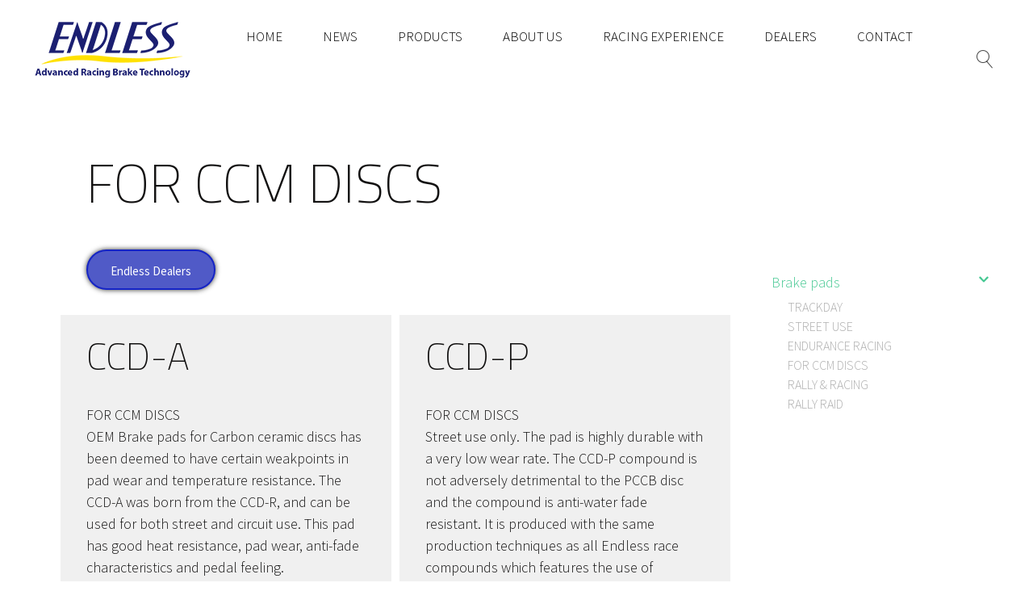

--- FILE ---
content_type: text/css
request_url: https://endless-brake.info/wp-content/themes/endless-brake/assets/css/combined.css?ver=1673335654
body_size: 7247
content:
@charset "UTF-8";@import 'https://fonts.googleapis.com/css?family=Source+Sans+Pro:400,300';@import 'https://fonts.googleapis.com/css?family=Titillium+Web:400,200';html{font-family:sans-serif;-ms-text-size-adjust:100%;-webkit-text-size-adjust:100%;}body{margin:0}article,aside,details,figcaption,figure,footer,header,hgroup,main,nav,section,summary{display:block}audio,canvas,progress,video{display:inline-block;vertical-align:baseline;}audio:not([controls]){display:none;height:0}[hidden],template{display:none}a{background:transparent}a:active,a:hover{outline:0}abbr[title]{border-bottom:1px dotted}b,strong{font-weight:bold}dfn{font-style:italic}h1{font-size:2em;margin:0.67em 0}mark{background:#ff0;color:#000}small{font-size:80%}sub,sup{font-size:75%;line-height:0;position:relative;vertical-align:baseline}sup{top:-0.5em}sub{bottom:-0.25em}img{border:0}svg:not(:root){overflow:hidden}figure{margin:1em 40px}hr{-moz-box-sizing:content-box;box-sizing:content-box;height:0}pre{overflow:auto}code,kbd,pre,samp{font-family:monospace, monospace;font-size:1em}button,input,optgroup,select,textarea{color:inherit;font:inherit;margin:0;}button{overflow:visible}button,select{text-transform:none}button,html input[type="button"],input[type="reset"],input[type="submit"]{-webkit-appearance:button;cursor:pointer;}button[disabled],html input[disabled]{cursor:default}button::-moz-focus-inner,input::-moz-focus-inner{border:0;padding:0}input{line-height:normal}input[type="checkbox"],input[type="radio"]{box-sizing:border-box;padding:0;}input[type="number"]::-webkit-inner-spin-button,input[type="number"]::-webkit-outer-spin-button{height:auto}input[type="search"]{-webkit-appearance:textfield;-moz-box-sizing:content-box;-webkit-box-sizing:content-box;box-sizing:content-box}input[type="search"]::-webkit-search-cancel-button,input[type="search"]::-webkit-search-decoration{-webkit-appearance:none}fieldset{border:1px solid #c0c0c0;margin:0 2px;padding:0.35em 0.625em 0.75em}legend{border:0;padding:0;}textarea{overflow:auto}optgroup{font-weight:bold}table{border-collapse:collapse;border-spacing:0}td,th{padding:0}@font-face{font-family:'Finch';src:url("/wp-content/themes/endless-brake/assets/fonts/finch.eot?zfdfv9");src:url("/wp-content/themes/endless-brake/assets/fonts/finch.eot?zfdfv9#iefix") format('embedded-opentype'), url("/wp-content/themes/endless-brake/assets/fonts/finch.ttf?zfdfv9") format('truetype'), url("/wp-content/themes/endless-brake/assets/fonts/finch.woff?zfdfv9") format('woff'), url("/wp-content/themes/endless-brake/assets/fonts/finch.svg?zfdfv9#Finch") format('svg');font-weight:normal;font-style:normal;}:root{--microtip-transition-duration:0.18s;--microtip-transition-delay:0s;--microtip-transition-easing:ease-in-out;--microtip-font-size:13px;--microtip-font-weight:normal;--microtip-text-transform:none}html{box-sizing:border-box}*,*::after,*::before{box-sizing:inherit}.group::after{clear:both;content:"";display:table}@media screen and (max-width: 768px) {.half-mobile{float:left;display:block;margin-right:2.63158%;width:48.68421%}.half-mobile:last-child{margin-right:0}.half-mobile:nth-child(2n){margin-right:0}.half-mobile:nth-child(2n+1){clear:left}}@media screen and (max-width: 768px) {.third-mobile{float:left;display:block;margin-right:2.63158%;width:31.57895%}.third-mobile:last-child{margin-right:0}.third-mobile:nth-child(3n){margin-right:0}.third-mobile:nth-child(3n+1){clear:left}}@media screen and (min-width: 769px) {.grid-1{float:left;display:block;margin-right:2.63158%;width:5.92105%}.grid-1:last-child{margin-right:0}.shift-1{margin-left:8.55263%}.grid-2{float:left;display:block;margin-right:2.63158%;width:14.47368%}.grid-2:last-child{margin-right:0}.shift-2{margin-left:17.10526%}.grid-3{float:left;display:block;margin-right:2.63158%;width:23.02632%}.grid-3:last-child{margin-right:0}.shift-3{margin-left:25.65789%}.grid-4{float:left;display:block;margin-right:2.63158%;width:31.57895%}.grid-4:last-child{margin-right:0}.shift-4{margin-left:34.21053%}.grid-5{float:left;display:block;margin-right:2.63158%;width:40.13158%}.grid-5:last-child{margin-right:0}.shift-5{margin-left:42.76316%}.grid-6{float:left;display:block;margin-right:2.63158%;width:48.68421%}.grid-6:last-child{margin-right:0}.shift-6{margin-left:51.31579%}.grid-7{float:left;display:block;margin-right:2.63158%;width:57.23684%}.grid-7:last-child{margin-right:0}.shift-7{margin-left:59.86842%}.grid-8{float:left;display:block;margin-right:2.63158%;width:65.78947%}.grid-8:last-child{margin-right:0}.shift-8{margin-left:68.42105%}.grid-9{float:left;display:block;margin-right:2.63158%;width:74.34211%}.grid-9:last-child{margin-right:0}.shift-9{margin-left:76.97368%}.grid-10{float:left;display:block;margin-right:2.63158%;width:82.89474%}.grid-10:last-child{margin-right:0}.shift-10{margin-left:85.52632%}.grid-11{float:left;display:block;margin-right:2.63158%;width:91.44737%}.grid-11:last-child{margin-right:0}.shift-11{margin-left:94.07895%}.grid-12{float:left;display:block;margin-right:2.63158%;width:100%}.grid-12:last-child{margin-right:0}.shift-12{margin-left:102.63158%}}.grid-item{background:#eee;margin-bottom:40px;padding:10px}[aria-label][role~="tooltip"]{position:relative}[aria-label][role~="tooltip"]::before,[aria-label][role~="tooltip"]::after{transform:translate3d(0, 0, 0);-webkit-backface-visibility:hidden;backface-visibility:hidden;will-change:transform;opacity:0;pointer-events:none;transition:all var(--microtip-transition-duration, 0.18s) var(--microtip-transition-easing, ease-in-out) var(--microtip-transition-delay, 0s);position:absolute;box-sizing:border-box;z-index:10;transform-origin:top}[aria-label][role~="tooltip"]::before{background-size:100% auto !important;content:""}[aria-label][role~="tooltip"]::after{background:rgba(17, 17, 17, .9);border-radius:4px;color:#fff;content:attr(aria-label);font-size:var(--microtip-font-size, 13px);font-weight:var(--microtip-font-weight, normal);text-transform:var(--microtip-text-transform, none);padding:0.5em 1em;white-space:nowrap;box-sizing:content-box}[aria-label][role~="tooltip"]:hover::before,[aria-label][role~="tooltip"]:hover::after,[aria-label][role~="tooltip"]:focus::before,[aria-label][role~="tooltip"]:focus::after{opacity:1;pointer-events:auto}[role~="tooltip"][data-microtip-position|="top"]::before{background:url("data:image/svg+xml;charset=utf-8,%3Csvg%20xmlns%3D%22http%3A//www.w3.org/2000/svg%22%20width%3D%2236px%22%20height%3D%2212px%22%3E%3Cpath%20fill%3D%22rgba%2817,%2017,%2017,%200.9%29%22%20transform%3D%22rotate%280%29%22%20d%3D%22M2.658,0.000%20C-13.615,0.000%2050.938,0.000%2034.662,0.000%20C28.662,0.000%2023.035,12.002%2018.660,12.002%20C14.285,12.002%208.594,0.000%202.658,0.000%20Z%22/%3E%3C/svg%3E") no-repeat;height:6px;width:18px;margin-bottom:5px}[role~="tooltip"][data-microtip-position|="top"]::after{margin-bottom:11px}[role~="tooltip"][data-microtip-position|="top"]::before{transform:translate3d(-50%, 0, 0);bottom:100%;left:50%}[role~="tooltip"][data-microtip-position|="top"]:hover::before{transform:translate3d(-50%, -5px, 0)}[role~="tooltip"][data-microtip-position|="top"]::after{transform:translate3d(-50%, 0, 0);bottom:100%;left:50%}[role~="tooltip"][data-microtip-position="top"]:hover::after{transform:translate3d(-50%, -5px, 0)}[role~="tooltip"][data-microtip-position="top-left"]::after{transform:translate3d(calc(-100% + 16px), 0, 0);bottom:100%}[role~="tooltip"][data-microtip-position="top-left"]:hover::after{transform:translate3d(calc(-100% + 16px), -5px, 0)}[role~="tooltip"][data-microtip-position="top-right"]::after{transform:translate3d(calc(0% + -16px), 0, 0);bottom:100%}[role~="tooltip"][data-microtip-position="top-right"]:hover::after{transform:translate3d(calc(0% + -16px), -5px, 0)}[role~="tooltip"][data-microtip-position|="bottom"]::before{background:url("data:image/svg+xml;charset=utf-8,%3Csvg%20xmlns%3D%22http%3A//www.w3.org/2000/svg%22%20width%3D%2236px%22%20height%3D%2212px%22%3E%3Cpath%20fill%3D%22rgba%2817,%2017,%2017,%200.9%29%22%20transform%3D%22rotate%28180%2018%206%29%22%20d%3D%22M2.658,0.000%20C-13.615,0.000%2050.938,0.000%2034.662,0.000%20C28.662,0.000%2023.035,12.002%2018.660,12.002%20C14.285,12.002%208.594,0.000%202.658,0.000%20Z%22/%3E%3C/svg%3E") no-repeat;height:6px;width:18px;margin-top:5px;margin-bottom:0}[role~="tooltip"][data-microtip-position|="bottom"]::after{margin-top:11px}[role~="tooltip"][data-microtip-position|="bottom"]::before{transform:translate3d(-50%, -10px, 0);bottom:auto;left:50%;top:100%}[role~="tooltip"][data-microtip-position|="bottom"]:hover::before{transform:translate3d(-50%, 0, 0)}[role~="tooltip"][data-microtip-position|="bottom"]::after{transform:translate3d(-50%, -10px, 0);top:100%;left:50%}[role~="tooltip"][data-microtip-position="bottom"]:hover::after{transform:translate3d(-50%, 0, 0)}[role~="tooltip"][data-microtip-position="bottom-left"]::after{transform:translate3d(calc(-100% + 16px), -10px, 0);top:100%}[role~="tooltip"][data-microtip-position="bottom-left"]:hover::after{transform:translate3d(calc(-100% + 16px), 0, 0)}[role~="tooltip"][data-microtip-position="bottom-right"]::after{transform:translate3d(calc(0% + -16px), -10px, 0);top:100%}[role~="tooltip"][data-microtip-position="bottom-right"]:hover::after{transform:translate3d(calc(0% + -16px), 0, 0)}[role~="tooltip"][data-microtip-position="left"]::before,[role~="tooltip"][data-microtip-position="left"]::after{bottom:auto;left:auto;right:100%;top:50%;transform:translate3d(10px, -50%, 0)}[role~="tooltip"][data-microtip-position="left"]::before{background:url("data:image/svg+xml;charset=utf-8,%3Csvg%20xmlns%3D%22http%3A//www.w3.org/2000/svg%22%20width%3D%2212px%22%20height%3D%2236px%22%3E%3Cpath%20fill%3D%22rgba%2817,%2017,%2017,%200.9%29%22%20transform%3D%22rotate%28-90%2018%2018%29%22%20d%3D%22M2.658,0.000%20C-13.615,0.000%2050.938,0.000%2034.662,0.000%20C28.662,0.000%2023.035,12.002%2018.660,12.002%20C14.285,12.002%208.594,0.000%202.658,0.000%20Z%22/%3E%3C/svg%3E") no-repeat;height:18px;width:6px;margin-right:5px;margin-bottom:0}[role~="tooltip"][data-microtip-position="left"]::after{margin-right:11px}[role~="tooltip"][data-microtip-position="left"]:hover::before,[role~="tooltip"][data-microtip-position="left"]:hover::after{transform:translate3d(0, -50%, 0)}[role~="tooltip"][data-microtip-position="right"]::before,[role~="tooltip"][data-microtip-position="right"]::after{bottom:auto;left:100%;top:50%;transform:translate3d(-10px, -50%, 0)}[role~="tooltip"][data-microtip-position="right"]::before{background:url("data:image/svg+xml;charset=utf-8,%3Csvg%20xmlns%3D%22http%3A//www.w3.org/2000/svg%22%20width%3D%2212px%22%20height%3D%2236px%22%3E%3Cpath%20fill%3D%22rgba%2817,%2017,%2017,%200.9%29%22%20transform%3D%22rotate%2890%206%206%29%22%20d%3D%22M2.658,0.000%20C-13.615,0.000%2050.938,0.000%2034.662,0.000%20C28.662,0.000%2023.035,12.002%2018.660,12.002%20C14.285,12.002%208.594,0.000%202.658,0.000%20Z%22/%3E%3C/svg%3E") no-repeat;height:18px;width:6px;margin-bottom:0;margin-left:5px}[role~="tooltip"][data-microtip-position="right"]::after{margin-left:11px}[role~="tooltip"][data-microtip-position="right"]:hover::before,[role~="tooltip"][data-microtip-position="right"]:hover::after{transform:translate3d(0, -50%, 0)}[role~="tooltip"][data-microtip-size="small"]::after{white-space:initial;width:80px}[role~="tooltip"][data-microtip-size="medium"]::after{white-space:initial;width:150px}[role~="tooltip"][data-microtip-size="large"]::after{white-space:initial;width:260px}.pull-right{float:right}.pull-left{float:left}.align-center{text-align:center}.centered{margin:0 auto}img{max-width:100%;height:auto}.clearfix::after{clear:both;content:"";display:table}.gallery-item{margin-top:0}.gallery-item img{display:block;width:100%;height:auto}.gallery-columns-9 .gallery-item{float:left;display:block;margin-right:2.63158%;width:8.74342%}.gallery-columns-9 .gallery-item:last-child{margin-right:0}.gallery-columns-9 .gallery-item:nth-child(9n){margin-right:0}.gallery-columns-9 .gallery-item:nth-child(9n+1){clear:left}.gallery-columns-8 .gallery-item{float:left;display:block;margin-right:2.63158%;width:10.19737%}.gallery-columns-8 .gallery-item:last-child{margin-right:0}.gallery-columns-8 .gallery-item:nth-child(8n){margin-right:0}.gallery-columns-8 .gallery-item:nth-child(8n+1){clear:left}.gallery-columns-7 .gallery-item{float:left;display:block;margin-right:2.63158%;width:11.73684%}.gallery-columns-7 .gallery-item:last-child{margin-right:0}.gallery-columns-7 .gallery-item:nth-child(7n){margin-right:0}.gallery-columns-7 .gallery-item:nth-child(7n+1){clear:left}.gallery-columns-6 .gallery-item{float:left;display:block;margin-right:2.63158%;width:14.47368%}.gallery-columns-6 .gallery-item:last-child{margin-right:0}.gallery-columns-6 .gallery-item:nth-child(6n){margin-right:0}.gallery-columns-6 .gallery-item:nth-child(6n+1){clear:left}.gallery-columns-5 .gallery-item{float:left;display:block;margin-right:2.63158%;width:17.21053%}.gallery-columns-5 .gallery-item:last-child{margin-right:0}.gallery-columns-5 .gallery-item:nth-child(5n){margin-right:0}.gallery-columns-5 .gallery-item:nth-child(5n+1){clear:left}.gallery-columns-4 .gallery-item{float:left;display:block;margin-right:2.63158%;width:23.02632%}.gallery-columns-4 .gallery-item:last-child{margin-right:0}.gallery-columns-4 .gallery-item:nth-child(4n){margin-right:0}.gallery-columns-4 .gallery-item:nth-child(4n+1){clear:left}.gallery-columns-2 .gallery-item{float:left;display:block;margin-right:2.63158%;width:48.68421%}.gallery-columns-2 .gallery-item:last-child{margin-right:0}.gallery-columns-2 .gallery-item:nth-child(2n){margin-right:0}.gallery-columns-2 .gallery-item:nth-child(2n+1){clear:left}.container{max-width:1170px;margin-left:auto;margin-right:auto}.container::after{clear:both;content:"";display:table}@media screen and (max-width: 1170px) {.container{padding:0 1em}}.section{padding:2.5em 0}.border-bottom{border-bottom:1px solid #eee}.border-top{border-top:1px solid #eee}.lead{font-size:22px}@media screen and (min-width: 769px) {.page .sidebar{float:left;display:block;margin-right:2.63158%;width:31.57895%}.page .sidebar:last-child{margin-right:0}.page .page-content{float:left;display:block;margin-right:2.63158%;width:65.78947%}.page .page-content:last-child{margin-right:0}}@media screen and (min-width: 769px) {.grid-half{display:grid;grid-template-columns:1fr 1fr;grid-gap:30px}}.aligncenter{display:block;margin:0 auto}.alignleft{float:left;margin:0 20px 20px 0}.alignright{float:right;margin:0 0 20px 20px}.wp-caption{border:1px solid #999;text-align:center;background:#eee;padding:10px;margin:10px}.alignnone{margin:5px 20px 20px 0}@media screen and (max-width: 1024px) {.alignnone{margin:0}}.aligncenter,div.aligncenter{display:block;margin:5px auto 5px auto}.alignright{float:right;margin:5px 0 20px 20px}.alignleft{float:left;margin:5px 20px 20px 0}.aligncenter{display:block;margin:5px auto 5px auto}a img.alignright{float:right;margin:5px 0 20px 20px}a img.alignnone{margin:5px 20px 20px 0}a img.alignleft{float:left;margin:5px 20px 20px 0}a img.aligncenter{display:block;margin-left:auto;margin-right:auto}.wp-caption{background:#fff;border:1px solid #f0f0f0;max-width:96%;padding:5px 3px 10px;text-align:center}.wp-caption.alignnone{margin:5px 20px 20px 0}.wp-caption.alignleft{margin:5px 20px 20px 0}.wp-caption.alignright{margin:5px 0 20px 20px}.wp-caption img{border:0 none;height:auto;margin:0;max-width:98.5%;padding:0;width:auto}.wp-caption p.wp-caption-text{font-size:11px;line-height:17px;margin:0;padding:0 4px 5px}.qn-switcher__item{font-size:18px;color:white;-webkit-transition:200ms all;-moz-transition:200ms all;transition:200ms all}.qn-switcher__item:hover{color:#ccc}.qn-switcher__item--current{color:#ccc}.qn-switcher__item--current:hover{color:#999}.qn-switcher__item:after{content:'/';color:#fff}.qn-switcher__item:last-child:after{display:none}.button{display:inline-block;text-align:center;vertical-align:middle;border:1px solid #aeaeae;padding:0.6em 1.1em 0.6em 1.1em;white-space:nowrap;cursor:pointer;color:#4b4b4b;position:relative;z-index:1}.button--prod{width:100%}.button::before{content:'';position:absolute;top:0;left:0;width:100%;height:100%;border-radius:inherit;z-index:-1;transform:scale3d(0, 0, 1);transition:transform 0.3s;background:rgba(0, 0, 0, .1)}.button:hover{background:transparent}.button:hover::before{-webkit-transform:scale3d(1, 1, 1);transform:scale3d(1, 1, 1)}.button:active{background:#ddd;outline:none;box-shadow:inset 0 0 4px rgba(0, 0, 0, .2)}.button:focus{outline:none}.button-block{display:block}.button.disabled,.button[disabled],fieldset[disabled] .button{cursor:not-allowed;box-shadow:none;opacity:0.65}.button-large{padding:0.6em 1.1em 0.6em 1.1em;font-size:1.43em}.button-small{padding:0.6em 1.1em 0.6em 1.1em;font-size:0.9em}.button-primary{box-shadow:none;background:#aeaeae;color:#fff}.button-primary:hover{border-color:#a1a1a1;background:#a1a1a1}.button-primary:active{background:#959595}.button-success{background:#69dda8;color:#fff;box-shadow:none}.button-success:hover{border-color:#54d89c;background:#54d89c}.button-success:active{background:#3fd490}.button-info{background:#6979dd;color:#fff;box-shadow:none}.button-info:hover{border-color:#5466d8;background:#5466d8}.button-info:active{background:#3f54d4}.button-warning{background:#eecb3d;color:#fff;box-shadow:none}.button-warning:hover{border-color:#ecc526;background:#ecc526}.button-warning:active{background:#e4bb14}.button-danger{background:#ee3d3d;color:#fff;box-shadow:none}.button-danger:hover{border-color:#ec2626;background:#ec2626}.button-danger:active{background:#e41414}.button-link{background:transparent;color:#aeaeae;box-shadow:none}.button-link:hover{color:#a1a1a1;background:none}.button-link:focus,.button-link:active{box-shadow:none;background:none}.button-link::before{display:none}.form{width:100%}.form__row{margin-bottom:1.3em}.form__row::after{clear:both;content:"";display:table}.input__label{margin-bottom:0.4em;display:block}.input__label::after{clear:both;content:"";display:table}.input__example{margin-bottom:0.4em;display:block;float:right}.input__example::after{clear:both;content:"";display:table}input:not(:disabled):not([type="submit"]),textarea{width:100%;padding:0.7em;box-sizing:border-box;border-radius:2px;box-shadow:none;border:0;-webkit-appearance:none;border:1px solid #eee;background:#f8f8f8;margin-bottom:1em}*{box-sizing:border-box}html{height:100%}html{background-color:#fff;color:#4b4b4b;font-family:'Source Sans Pro', 'Helvetica Neue', Helvetica, sans-serif;font-size:16px;line-height:1.5;font-weight:300;height:100%;min-height:100%;box-sizing:border-box}body{display:-webkit-box;display:-moz-box;display:box;display:-webkit-flex;display:-moz-flex;display:-ms-flexbox;display:flex;-webkit-box-orient:vertical;-moz-box-orient:vertical;box-orient:vertical;-webkit-box-direction:normal;-moz-box-direction:normal;box-direction:normal;-webkit-flex-direction:column;-moz-flex-direction:column;flex-direction:column;-ms-flex-direction:column;min-height:100%}h1,h2,h3,h4,h5,h6,.h1,.h2,.h3,.h4,.h5,.h6{margin:0 0 0.5em;font-weight:200;font-family:'Titillium Web', 'Helvetica Neue', Helvetica, sans-serif}h1,.h1{margin-top:0;font-size:4.18162em}@media screen and (max-width: 768px) {h1,.h1{font-size:2.92421em}}h2,.h2{font-size:2.92421em}@media screen and (max-width: 768px) {h2,.h2{font-size:2.0449em}}h3,.h3{font-size:2.0449em}@media screen and (max-width: 768px) {h3,.h3{font-size:1.43em}}h4,.h4{font-size:1.43em}@media screen and (max-width: 768px) {h4,.h4{font-size:1em}}h5,.h5{font-size:1em}@media screen and (max-width: 768px) {h5,.h5{font-size:0.9em}}h6,.h6{font-size:0.9em}@media screen and (max-width: 768px) {h6,.h6{font-size:0.81em}}small,.small{font-size:0.8em}strong,b{font-weight:bold}p{margin-bottom:1em}em{font-style:italic}ul,ol{padding:0;margin-left:20px}a{color:#aeaeae;text-decoration:none}a:hover{color:#45c892}.vertical-container{position:relative}.vertical-content{position:absolute;top:50%;left:0;right:0;-webkit-transform:translateY(-50%);-moz-transform:translateY(-50%);-ms-transform:translateY(-50%);-o-transform:translateY(-50%);transform:translateY(-50%)}.site-main{-webkit-box-flex:1;-moz-box-flex:1;box-flex:1;-webkit-flex:1 0 auto;-moz-flex:1 0 auto;-ms-flex:1 0 auto;flex:1 0 auto;min-height:500px}.page-menu__ancestor{color:#45c892;font-size:18px}.page-menu__ancestor .right{font-size:14px}.page-menu__children{list-style-type:none;margin-top:5px}.page-menu__children > li{font-size:16px;text-transform:uppercase}.right{float:right}.henkespace{height:13.5em}.site-header{z-index:101;top:0;left:0;right:0;position:fixed;-webkit-transition:200ms;-moz-transition:200ms;transition:200ms;background:#fff}.site-header .header-container{display:-webkit-box;display:-moz-box;display:box;display:-webkit-flex;display:-moz-flex;display:-ms-flexbox;display:flex;-webkit-box-align:center;-moz-box-align:center;box-align:center;-ms-flex-align:center;-webkit-box-align:center;-moz-box-align:center;box-align:center;-webkit-align-items:center;-moz-align-items:center;-ms-align-items:center;-o-align-items:center;align-items:center;-ms-flex-align:center;-webkit-transition:200ms;-moz-transition:200ms;transition:200ms;padding:0 40px;height:120px;position:relative}@media screen and (max-width: 1024px) {.site-header .header-container{height:75px}}.site-header .site-logo{-webkit-transition:200ms;-moz-transition:200ms;transition:200ms;display:block}@media screen and (max-width: 1024px) {.site-header .site-logo{margin:0 auto;text-align:center}.site-header .site-logo img{max-height:50px}}@media screen and (max-width: 1024px) {.site-header #toggle-nav{display:block}}@media screen and (max-width: 768px) {.site-header--collapsed{transform:translateY(-100px)}}@media screen and (min-width: 769px) {.site-header--scrolled .header-container{height:75px}.site-header--scrolled .site-logo{margin-top:0;max-width:120px}}nav.top-nav{-webkit-box-flex:2;-moz-box-flex:2;box-flex:2;-webkit-flex:2;-moz-flex:2;-ms-flex:2;flex:2;padding-left:40px}nav.top-nav > ul{margin:0;list-style:none}nav.top-nav > ul > li{float:left;position:relative}nav.top-nav > ul > li > a{padding:0 25px}nav.top-nav > ul > li a{font-size:17px;text-transform:uppercase;color:#000;-webkit-transition:200ms color linear;-moz-transition:200ms color linear;transition:200ms color linear}nav.top-nav > ul > li .sub-menu{margin:0;list-style-type:none;-webkit-transition:opacity 400ms ease-in-out;-moz-transition:opacity 400ms ease-in-out;transition:opacity 400ms ease-in-out;min-width:200px;position:absolute;visibility:hidden;opacity:0;background:#f7f9fd;padding:30px}nav.top-nav > ul > li .sub-menu a:hover{color:#45c892}nav.top-nav > ul > li:hover .sub-menu{opacity:1;visibility:visible}nav.top-nav > ul > li:hover > a{color:#45c892}nav.top-nav > ul.search-nav{float:right}nav.top-nav > ul.search-nav form{position:relative;display:inline-block}nav.top-nav > ul.search-nav form:focus{outline:none}nav.top-nav > ul.search-nav form span,nav.top-nav > ul.search-nav form input[type="submit"]{display:none}nav.top-nav > ul.search-nav form input{text-align:right;-webkit-appearance:none;-moz-box-sizing:border-box;box-sizing:border-box;margin:0;border-radius:0;box-shadow:none;font-size:16px;line-height:normal;width:200px;height:30px;padding:0 30px 0 0;border:1px solid rgba(0, 0, 0, 0);background:rgba(0, 0, 0, 0);color:#4b4b4b;-webkit-transition:all linear 0.2s;transition:all linear 0.2s;position:relative;z-index:1;cursor:text}nav.top-nav > ul.search-nav form input:focus{outline:none}nav.top-nav > ul.search-nav form::after{content:"\e601";position:absolute;top:0;right:0;width:30px;line-height:30px;font-size:22px;color:#4b4b4b;font-family:Finch}@media screen and (max-width: 1024px) {nav.top-nav{display:none}nav.top-nav ul{display:none}}.admin-bar .site-header{margin-top:31px}@media screen and (max-width: 782px) {.admin-bar .site-header{margin-top:46px}}@media screen and (max-width: 600px) {.admin-bar .site-header--scrolled{margin-top:0}}@media screen and (max-width: 768px) {.admin-bar .site-header--collapsed{transform:translateY(-100px)}}.banner{background:#171415;color:#fff;position:relative;text-align:center}.banner .cycle-slideshow .slide{position:relative;background-position:center;background-size:cover;overflow:hidden;width:100%;height:100vh;-webkit-transform-style:preserve-3d;-moz-transform-style:preserve-3d;transform-style:preserve-3d}.banner .cycle-slideshow .slide__content-wrapper{display:-webkit-box;display:-moz-box;display:box;display:-webkit-flex;display:-moz-flex;display:-ms-flexbox;display:flex;position:relative;width:100%;height:100%;z-index:2}.banner .cycle-slideshow .slide h1{text-align:left;margin:2em 0 1em 1em}.banner .cycle-slideshow .slide .lead{max-width:800px;display:inline-block}@media screen and (max-width: 1024px) {.banner .cycle-slideshow .slide{height:25em}.banner .cycle-slideshow .slide h1{font-size:32px;margin:3em 0 1em 1em}}@media screen and (max-width: 768px) {.banner .cycle-slideshow .slide{height:15em}}.banner .cycle-slideshow .slide__bg{background-size:cover;position:absolute;left:0;top:0;bottom:0;right:0;z-index:1}.banner .cycle-slideshow .no-content{height:25em}@media screen and (max-width: 1024px) {.banner .cycle-slideshow .no-content{height:15em}}@media screen and (max-width: 768px) {.banner .cycle-slideshow .no-content{height:10em}}.banner-spacer{height:120px}body.home .section.three_column_content,body.home .section__news{padding:0}body.home .section__news{color:#fff;top:-29px;z-index:99}@media screen and (min-width: 1025px) {body.home .section__news{margin-bottom:60px}}body.home .section__news .news-item{margin:0 5px}body.home .section__news_content{background:url("/wp-content/themes/endless-brake/assets/img/footer-bg.png") transparent top left repeat;padding:30px 0 80px}body.home .section__news_content .news-item{position:relative}body.home .section__news_content .news-item .featured{-webkit-transition:opacity 400ms ease-in-out;-moz-transition:opacity 400ms ease-in-out;transition:opacity 400ms ease-in-out}body.home .section__news_content .news-item .preview{display:-webkit-box;display:-moz-box;display:box;display:-webkit-flex;display:-moz-flex;display:-ms-flexbox;display:flex;-webkit-box-pack:center;-moz-box-pack:center;box-pack:center;-webkit-justify-content:center;-moz-justify-content:center;-ms-justify-content:center;-o-justify-content:center;justify-content:center;-ms-flex-pack:center;-webkit-box-align:center;-moz-box-align:center;box-align:center;-webkit-align-items:center;-moz-align-items:center;-ms-align-items:center;-o-align-items:center;align-items:center;-ms-flex-align:center;flex-direction:column;text-align:center;height:100%;padding:40px;color:#fff;position:absolute;top:0;opacity:0;background:#666;-webkit-transition:opacity 400ms ease-in-out;-moz-transition:opacity 400ms ease-in-out;transition:opacity 400ms ease-in-out}body.home .section__news_content .news-item .preview p{padding:10px;border:1px solid #fff;margin:0}body.home .section__news_content .news-item:hover .featured{opacity:0}body.home .section__news_content .news-item:hover .preview{opacity:1}body.home .section__news_header{background:url("/wp-content/themes/endless-brake/assets/img/footer-bg-border-top.png") top left repeat-x;height:29px;position:relative;top:1px}body.home .section__news_footer{background:url("/wp-content/themes/endless-brake/assets/img/footer-bg-border-bottom.png") top left repeat-x;height:29px;position:relative;top:-15px}body.home .section .news_carousel .slick-next{right:35px;z-index:99}body.home .section .news_carousel .slick-next::before{font-size:30px}body.home .section .news_carousel .slick-prev{left:35px;z-index:99}body.home .section .news_carousel .slick-prev::before{font-size:30px}.uppercase{text-transform:uppercase}.lazy-hidden{opacity:0}.lazy-loaded{-webkit-transition:opacity 3000ms ease-in-out;-moz-transition:opacity 3000ms ease-in-out;transition:opacity 3000ms ease-in-out;opacity:1}.infobox{position:relative}.infobox__trigger{position:absolute;background:#6cd4a9;color:#fff;display:block;width:40px;height:40px;line-height:40px;z-index:1;text-align:center}.infobox__trigger--speed{top:29%;left:44%}.infobox__trigger--boilpoint{top:60%;left:55%}.infobox__trigger:hover{background:#45c892;cursor:pointer}+ .infobox__trigger.opened__content{display:block}.infobox__content{position:absolute;display:none;width:200px;color:#4b4b4b;background:#fff;padding:20px;box-shadow:#d2d2d2 0px 0px 5px;text-align:center}.infobox__content--speed{top:0%;left:47%}.infobox__content--boilpoint{top:30%;left:59%}.ancestor-list{margin:0;padding:1em;list-style-type:none}.ancestor-list__ancestor{display:inline-block}.ancestor-list__ancestor a{color:#000}.ancestor-list__ancestor:before{content:'>'}.ancestor-list__ancestor--home:before{content:''}.ancestor-list__ancestor--current-page a{color:#c3c3c3}.section{position:relative}.section--nopadding{padding:0}.section__inner{margin:0 20px}.section__grid{width:100%}@media screen and (min-width: 769px) {.section__grid{display:-ms-grid;display:grid}}.section__grid-cel{padding:1em 2em}.section__wrap{display:-webkit-box;display:-moz-box;display:box;display:-webkit-flex;display:-moz-flex;display:-ms-flexbox;display:flex;-webkit-box-orient:vertical;-moz-box-orient:vertical;box-orient:vertical;-webkit-box-direction:normal;-moz-box-direction:normal;box-direction:normal;-webkit-flex-direction:column;-moz-flex-direction:column;flex-direction:column;-ms-flex-direction:column;-webkit-box-align:center;-moz-box-align:center;box-align:center;-webkit-align-items:center;-moz-align-items:center;-ms-align-items:center;-o-align-items:center;align-items:center;-ms-flex-align:center;position:relative;z-index:3;max-width:1170px;margin:0 auto}@media screen and (min-width: 1170px) {}.section__wrap p{font-size:1.125em}@media screen and (min-width: 769px) {.section__wrap{min-height:350px;-webkit-box-orient:horizontal;-moz-box-orient:horizontal;box-orient:horizontal;-webkit-box-direction:normal;-moz-box-direction:normal;box-direction:normal;-webkit-flex-direction:row;-moz-flex-direction:row;flex-direction:row;-ms-flex-direction:row}}@media screen and (min-width: 769px) {.section__wrap.left{-webkit-box-pack:start;-moz-box-pack:start;box-pack:start;-webkit-justify-content:flex-start;-moz-justify-content:flex-start;-ms-justify-content:flex-start;-o-justify-content:flex-start;justify-content:flex-start;-ms-flex-pack:start}}@media screen and (min-width: 769px) {.section__wrap.right{-webkit-box-pack:end;-moz-box-pack:end;box-pack:end;-webkit-justify-content:flex-end;-moz-justify-content:flex-end;-ms-justify-content:flex-end;-o-justify-content:flex-end;justify-content:flex-end;-ms-flex-pack:end}}.section__wrap.center{text-align:center}@media screen and (min-width: 769px) {.section__wrap.center{-webkit-box-pack:center;-moz-box-pack:center;box-pack:center;-webkit-justify-content:center;-moz-justify-content:center;-ms-justify-content:center;-o-justify-content:center;justify-content:center;-ms-flex-pack:center}}@media screen and (min-width: 769px) {.section__wrap.top{-webkit-box-align:start;-moz-box-align:start;box-align:start;-webkit-align-items:flex-start;-moz-align-items:flex-start;-ms-align-items:flex-start;-o-align-items:flex-start;align-items:flex-start;-ms-flex-align:start}}@media screen and (min-width: 769px) {.section__wrap.middle{-webkit-box-align:center;-moz-box-align:center;box-align:center;-webkit-align-items:center;-moz-align-items:center;-ms-align-items:center;-o-align-items:center;align-items:center;-ms-flex-align:center}}@media screen and (min-width: 769px) {.section__wrap.bottom{-webkit-box-align:end;-moz-box-align:end;box-align:end;-webkit-align-items:flex-end;-moz-align-items:flex-end;-ms-align-items:flex-end;-o-align-items:flex-end;align-items:flex-end;-ms-flex-align:end}}.section__bgimg{z-index:1;position:absolute;left:0;top:0;right:0;bottom:0;background-size:cover;background-repeat:no-repeat}@media screen and (min-width: 769px) {.section__content--left{padding-right:1.5em;width:50%}}@media screen and (min-width: 769px) {.section__content--right{padding-left:1.5em;width:50%}}@media screen and (min-width: 769px) {.section__content--three-part{float:left;display:block;margin-right:2.63158%;width:31.57895%}.section__content--three-part:last-child{margin-right:0}.section__content--three-part:nth-child(3n){margin-right:0}.section__content--three-part:nth-child(3n+1){clear:left}}.loop-post{padding:20px}.graybox{background:rgba(75, 75, 75, 0.9);width:70%}.graybox--left{padding:20px 250px 20px 20px}@media screen and (max-width: 1024px) {.graybox--left{padding:20px;width:100%}}.graybox--right{padding:300px 250px 20px 20px;float:right}@media screen and (max-width: 1024px) {.graybox--right{padding:20px;width:100%}}div.dealer-info{display:-webkit-box;display:-moz-box;display:box;display:-webkit-flex;display:-moz-flex;display:-ms-flexbox;display:flex;align-items:center;justify-content:center;text-align:center;color:#fff;background:url('/wp-content/uploads/2018/04/dealer3-8d0cf86e2b3def5ebdf024d98b7501a2.jpg') no-repeat;min-height:800px}div.dealer-info h1{line-height:65px;max-width:270px}ul.dealers{list-style:none;margin:0}ul.dealers li{margin-bottom:10px}ul.dealers li div.title{background:#eee;font-size:18px;line-height:24px;cursor:pointer;position:relative;padding:5px 5px 5px 40px}ul.dealers li div.title:before{content:"\f067";position:absolute;left:10px;padding-left:5px;font-family:'FontAwesome';font-size:12px;color:#45c892}ul.dealers li.open div.title{background-color:#45c892;color:#fff}ul.dealers li.open div.title:before{content:"\f068";color:#fff}ul.dealers .dealer{padding:20px;display:none}.site-footer{margin-top:70px;background:url("/wp-content/themes/endless-brake/assets/img/footer-bg-border-top.png") 50% -29px repeat-x, url("/wp-content/themes/endless-brake/assets/img/footer-bg-shadow.png") 50% 100% repeat-x, url("/wp-content/themes/endless-brake/assets/img/footer-bg.png") #4b4b4b 50% 0 repeat;background-clip:border-box, border-box, padding-box;color:#fff;border-top:30px solid transparent;text-transform:uppercase;font-size:11px;letter-spacing:4px}.site-footer--inner{text-align:center;padding:100px 0}.site-footer--inner img{margin-top:50px;max-width:204px}.mobile-nav{width:100%;min-height:100%;position:fixed;left:-100%;bottom:0;top:0;z-index:999;background:#333;-webkit-transition:all 0.4s cubic-bezier(0.215, 0.61, 0.355, 1);-moz-transition:all 0.4s cubic-bezier(0.215, 0.61, 0.355, 1);transition:all 0.4s cubic-bezier(0.215, 0.61, 0.355, 1);visibility:hidden}.mobile-nav .mobile-nav--inner{padding:75px 15px;height:100%;overflow:auto;position:relative}.mobile-nav .mobile-nav--inner small{color:#808080;display:block;margin-bottom:5px}.mobile-nav .mobile-nav--inner nav > ul > li{border-bottom:1px solid #4c4c4c}.mobile-nav .mobile-nav--inner nav ul{margin:0 -10px}.mobile-nav .mobile-nav--inner nav ul li{padding:5px 10px;list-style:none}.mobile-nav .mobile-nav--inner nav ul li:hover{background:#404040}.mobile-nav .mobile-nav--inner nav ul li.menu-item-has-children{position:relative}.mobile-nav .mobile-nav--inner nav ul li.menu-item-has-children:after{width:0;height:0;border-right:7px solid transparent;border-left:7px solid transparent;border-top:7px solid #929292;content:'';position:absolute;right:15px;top:12px}.mobile-nav .mobile-nav--inner nav ul li.menu-item-has-children.open:after{border-right:7px solid transparent;border-left:7px solid transparent;border-bottom:7px solid #929292;border-top:none}.mobile-nav .mobile-nav--inner nav ul li ul{display:none;margin:0 0 0 10px}.mobile-nav .mobile-nav--inner nav ul li ul li.menu-item-has-children:after{right:5px}.mobile-nav .mobile-nav--inner nav ul li a{color:#fff;font-size:16px}@media screen and (max-width: 1024px) {.mobile-nav{left:-320px;opacity:1;max-width:320px}.mobile-nav.show-nav{left:0;visibility:visible}}#mobile-close{position:absolute;top:30px;left:15px;display:block;height:20px;width:24px;cursor:pointer}#mobile-close span{position:absolute;top:8px;left:0;width:100%;height:2px}#mobile-close span:before,#mobile-close span:after{height:2px;background:white;display:block;width:100%;content:" ";position:absolute;top:0;left:0px;display:block}#mobile-close span:before{-webkit-transform:rotate(-45deg);-moz-transform:rotate(-45deg);-ms-transform:rotate(-45deg);-o-transform:rotate(-45deg);transform:rotate(-45deg)}#mobile-close span:after{-webkit-transform:rotate(45deg);-moz-transform:rotate(45deg);-ms-transform:rotate(45deg);-o-transform:rotate(45deg);transform:rotate(45deg)}#toggle-nav{display:none;cursor:pointer;position:absolute;top:30px;left:15px}#toggle-nav .toggle-nav-lines{position:relative;display:inline-block;vertical-align:middle;width:25px;height:2px;border-top:2px solid #000}#toggle-nav .toggle-nav-lines:after{content:"";position:absolute;top:-10px;left:0px;width:100%;border-top:2px solid #000}#toggle-nav .toggle-nav-lines:before{content:"";position:absolute;top:6px;left:0px;width:100%;border-top:2px solid #000}#toggle-nav .toggle-nav-text{display:inline-block;vertical-align:middle}

--- FILE ---
content_type: application/javascript
request_url: https://endless-brake.info/wp-content/themes/endless-brake/assets/js/page.js
body_size: 640
content:
( function ($) {
    $(document).ready(function() {
        window.sr = ScrollReveal();
        sr.reveal('.reveal', {
            viewFactor: 0.3,
            useDelay: 'always',
            duration: 1500
        });

        $('.news_carousel').slick({
            dots: false,
            infinite: false,
            speed: 300,
            slidesToShow: 4,
            slidesToScroll: 2,
            responsive: [
                {
                  breakpoint: 1024,
                  settings: {
                    slidesToShow: 3,
                    slidesToScroll: 3,
                    infinite: true,
                    dots: false
                  }
                },
                {
                  breakpoint: 600,
                  settings: {
                    slidesToShow: 2,
                    slidesToScroll: 2
                  }
                },
                {
                  breakpoint: 480,
                  settings: {
                    slidesToShow: 1,
                    slidesToScroll: 1
                  }
                }
            ]
        });

        $('.infobox__trigger').click(function() {
            $(this).toggleClass('opened');

            if ($(this).hasClass('opened')) {
                $(this).html('-');
                $(this).next('.infobox__content').show();
            } else {
                $(this).html('+');
                $(this).next('.infobox__content').hide();
            }
        });

        $('.mobile-nav li.menu-item-has-children').click(function(e) {
            if (e.target.tagName == "A")
                return;

            e.stopPropagation();
            $(this).toggleClass('open')
            $(this).find('> ul').toggle();
        });
        $('.dealers li div.title').click(function(e) {
            var isOpen = $(this).parent().hasClass('open');

            $('.dealers li').removeClass('open');
            $('.dealers li .dealer').hide('fast');

            if (!isOpen) {
                $(this).parent().addClass('open');
                $(this).next('.dealer').slideToggle('fast');
            }
        });
    });
} )( jQuery );
